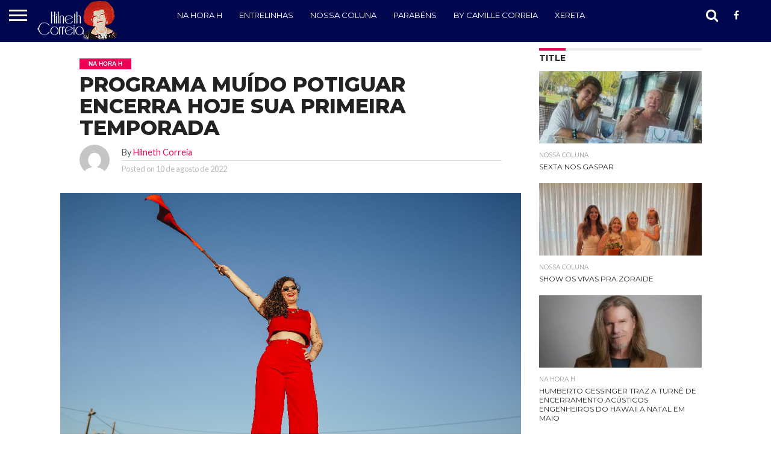

--- FILE ---
content_type: text/html; charset=UTF-8
request_url: https://hilnethcorreia.com.br/2022/08/10/programa-muido-potiguar-encerra-hoje-sua-primeira-temporada/
body_size: 14687
content:
<!DOCTYPE html>
<html lang="pt-BR">
<head>
<meta charset="UTF-8" >
<meta name="viewport" id="viewport" content="width=device-width, initial-scale=1.0, maximum-scale=1.0, minimum-scale=1.0, user-scalable=no" />


<link rel="shortcut icon" href="http://hilnethcorreia.com.br/wp-content/uploads/2016/07/favicon-1.jpg" /><link rel="alternate" type="application/rss+xml" title="RSS 2.0" href="https://hilnethcorreia.com.br/feed/" />
<link rel="alternate" type="text/xml" title="RSS .92" href="https://hilnethcorreia.com.br/feed/rss/" />
<link rel="alternate" type="application/atom+xml" title="Atom 0.3" href="https://hilnethcorreia.com.br/feed/atom/" />
<link rel="pingback" href="https://hilnethcorreia.com.br/xmlrpc.php" />

<meta property="og:image" content="https://hilnethcorreia.com.br/wp-content/uploads/2022/08/IMG-20141-1000x600.jpg" />
<meta name="twitter:image" content="https://hilnethcorreia.com.br/wp-content/uploads/2022/08/IMG-20141-1000x600.jpg" />

<meta property="og:type" content="article" />
<meta property="og:description" content="O programa&nbsp;Muído Potiguar&nbsp;surgiu com a ideia de dar vez e voz aos bairros de Natal, contextualizando a história da capital potiguar e fortalecendo o senso de identidade. Protagonizada pela artista e influenciadora digital natalense Fernanda Guimarães, a primeira temporada contou com gravações em 24 bairros, divididos nas 04 zonas da cidade, com mais de 80 [&hellip;]" />
<meta name="twitter:card" content="summary">
<meta name="twitter:url" content="https://hilnethcorreia.com.br/2022/08/10/programa-muido-potiguar-encerra-hoje-sua-primeira-temporada/">
<meta name="twitter:title" content="PROGRAMA MUÍDO POTIGUAR ENCERRA HOJE SUA PRIMEIRA TEMPORADA">
<meta name="twitter:description" content="O programa&nbsp;Muído Potiguar&nbsp;surgiu com a ideia de dar vez e voz aos bairros de Natal, contextualizando a história da capital potiguar e fortalecendo o senso de identidade. Protagonizada pela artista e influenciadora digital natalense Fernanda Guimarães, a primeira temporada contou com gravações em 24 bairros, divididos nas 04 zonas da cidade, com mais de 80 [&hellip;]">


<title>PROGRAMA MUÍDO POTIGUAR ENCERRA HOJE SUA PRIMEIRA TEMPORADA &#8211; Hilneth Correia</title>
<meta name='robots' content='max-image-preview:large' />
	<style>img:is([sizes="auto" i], [sizes^="auto," i]) { contain-intrinsic-size: 3000px 1500px }</style>
	
<!-- Open Graph Meta Tags generated by Blog2Social 860 - https://www.blog2social.com -->
<meta property="og:title" content="PROGRAMA MUÍDO POTIGUAR ENCERRA HOJE SUA PRIMEIRA TEMPORADA"/>
<meta property="og:description" content="O programa&nbsp;Muído Potiguar&nbsp;surgiu com a ideia de dar vez e voz aos bairros de Natal, contextualizando a história da capital potiguar e fortalecendo o"/>
<meta property="og:url" content="/2022/08/10/programa-muido-potiguar-encerra-hoje-sua-primeira-temporada/"/>
<meta property="og:image" content="https://hilnethcorreia.com.br/wp-content/uploads/2022/08/IMG-20141.jpg"/>
<meta property="og:image:width" content="1024" />
<meta property="og:image:height" content="620" />
<meta property="og:image:type" content="image/jpeg" />
<meta property="og:type" content="article"/>
<meta property="og:article:published_time" content="2022-08-10 11:41:23"/>
<meta property="og:article:modified_time" content="2022-08-10 11:41:26"/>
<meta property="og:article:tag" content="destaque"/>
<!-- Open Graph Meta Tags generated by Blog2Social 860 - https://www.blog2social.com -->

<!-- Twitter Card generated by Blog2Social 860 - https://www.blog2social.com -->
<meta name="twitter:card" content="summary">
<meta name="twitter:title" content="PROGRAMA MUÍDO POTIGUAR ENCERRA HOJE SUA PRIMEIRA TEMPORADA"/>
<meta name="twitter:description" content="O programa&nbsp;Muído Potiguar&nbsp;surgiu com a ideia de dar vez e voz aos bairros de Natal, contextualizando a história da capital potiguar e fortalecendo o"/>
<meta name="twitter:image" content="https://hilnethcorreia.com.br/wp-content/uploads/2022/08/IMG-20141.jpg"/>
<!-- Twitter Card generated by Blog2Social 860 - https://www.blog2social.com -->
<meta name="author" content="Hilneth Correia"/>
<link rel='dns-prefetch' href='//netdna.bootstrapcdn.com' />
<link rel="alternate" type="application/rss+xml" title="Feed para Hilneth Correia &raquo;" href="https://hilnethcorreia.com.br/feed/" />
<link rel="alternate" type="application/rss+xml" title="Feed de comentários para Hilneth Correia &raquo;" href="https://hilnethcorreia.com.br/comments/feed/" />
		<!-- This site uses the Google Analytics by MonsterInsights plugin v9.8.0 - Using Analytics tracking - https://www.monsterinsights.com/ -->
		<!-- Note: MonsterInsights is not currently configured on this site. The site owner needs to authenticate with Google Analytics in the MonsterInsights settings panel. -->
					<!-- No tracking code set -->
				<!-- / Google Analytics by MonsterInsights -->
		<script type="text/javascript">
/* <![CDATA[ */
window._wpemojiSettings = {"baseUrl":"https:\/\/s.w.org\/images\/core\/emoji\/16.0.1\/72x72\/","ext":".png","svgUrl":"https:\/\/s.w.org\/images\/core\/emoji\/16.0.1\/svg\/","svgExt":".svg","source":{"concatemoji":"https:\/\/hilnethcorreia.com.br\/wp-includes\/js\/wp-emoji-release.min.js?ver=6.8.3"}};
/*! This file is auto-generated */
!function(s,n){var o,i,e;function c(e){try{var t={supportTests:e,timestamp:(new Date).valueOf()};sessionStorage.setItem(o,JSON.stringify(t))}catch(e){}}function p(e,t,n){e.clearRect(0,0,e.canvas.width,e.canvas.height),e.fillText(t,0,0);var t=new Uint32Array(e.getImageData(0,0,e.canvas.width,e.canvas.height).data),a=(e.clearRect(0,0,e.canvas.width,e.canvas.height),e.fillText(n,0,0),new Uint32Array(e.getImageData(0,0,e.canvas.width,e.canvas.height).data));return t.every(function(e,t){return e===a[t]})}function u(e,t){e.clearRect(0,0,e.canvas.width,e.canvas.height),e.fillText(t,0,0);for(var n=e.getImageData(16,16,1,1),a=0;a<n.data.length;a++)if(0!==n.data[a])return!1;return!0}function f(e,t,n,a){switch(t){case"flag":return n(e,"\ud83c\udff3\ufe0f\u200d\u26a7\ufe0f","\ud83c\udff3\ufe0f\u200b\u26a7\ufe0f")?!1:!n(e,"\ud83c\udde8\ud83c\uddf6","\ud83c\udde8\u200b\ud83c\uddf6")&&!n(e,"\ud83c\udff4\udb40\udc67\udb40\udc62\udb40\udc65\udb40\udc6e\udb40\udc67\udb40\udc7f","\ud83c\udff4\u200b\udb40\udc67\u200b\udb40\udc62\u200b\udb40\udc65\u200b\udb40\udc6e\u200b\udb40\udc67\u200b\udb40\udc7f");case"emoji":return!a(e,"\ud83e\udedf")}return!1}function g(e,t,n,a){var r="undefined"!=typeof WorkerGlobalScope&&self instanceof WorkerGlobalScope?new OffscreenCanvas(300,150):s.createElement("canvas"),o=r.getContext("2d",{willReadFrequently:!0}),i=(o.textBaseline="top",o.font="600 32px Arial",{});return e.forEach(function(e){i[e]=t(o,e,n,a)}),i}function t(e){var t=s.createElement("script");t.src=e,t.defer=!0,s.head.appendChild(t)}"undefined"!=typeof Promise&&(o="wpEmojiSettingsSupports",i=["flag","emoji"],n.supports={everything:!0,everythingExceptFlag:!0},e=new Promise(function(e){s.addEventListener("DOMContentLoaded",e,{once:!0})}),new Promise(function(t){var n=function(){try{var e=JSON.parse(sessionStorage.getItem(o));if("object"==typeof e&&"number"==typeof e.timestamp&&(new Date).valueOf()<e.timestamp+604800&&"object"==typeof e.supportTests)return e.supportTests}catch(e){}return null}();if(!n){if("undefined"!=typeof Worker&&"undefined"!=typeof OffscreenCanvas&&"undefined"!=typeof URL&&URL.createObjectURL&&"undefined"!=typeof Blob)try{var e="postMessage("+g.toString()+"("+[JSON.stringify(i),f.toString(),p.toString(),u.toString()].join(",")+"));",a=new Blob([e],{type:"text/javascript"}),r=new Worker(URL.createObjectURL(a),{name:"wpTestEmojiSupports"});return void(r.onmessage=function(e){c(n=e.data),r.terminate(),t(n)})}catch(e){}c(n=g(i,f,p,u))}t(n)}).then(function(e){for(var t in e)n.supports[t]=e[t],n.supports.everything=n.supports.everything&&n.supports[t],"flag"!==t&&(n.supports.everythingExceptFlag=n.supports.everythingExceptFlag&&n.supports[t]);n.supports.everythingExceptFlag=n.supports.everythingExceptFlag&&!n.supports.flag,n.DOMReady=!1,n.readyCallback=function(){n.DOMReady=!0}}).then(function(){return e}).then(function(){var e;n.supports.everything||(n.readyCallback(),(e=n.source||{}).concatemoji?t(e.concatemoji):e.wpemoji&&e.twemoji&&(t(e.twemoji),t(e.wpemoji)))}))}((window,document),window._wpemojiSettings);
/* ]]> */
</script>
<!-- hilnethcorreia.com.br is managing ads with Advanced Ads 2.0.12 – https://wpadvancedads.com/ --><script id="hilne-ready">
			window.advanced_ads_ready=function(e,a){a=a||"complete";var d=function(e){return"interactive"===a?"loading"!==e:"complete"===e};d(document.readyState)?e():document.addEventListener("readystatechange",(function(a){d(a.target.readyState)&&e()}),{once:"interactive"===a})},window.advanced_ads_ready_queue=window.advanced_ads_ready_queue||[];		</script>
		
<style id='wp-emoji-styles-inline-css' type='text/css'>

	img.wp-smiley, img.emoji {
		display: inline !important;
		border: none !important;
		box-shadow: none !important;
		height: 1em !important;
		width: 1em !important;
		margin: 0 0.07em !important;
		vertical-align: -0.1em !important;
		background: none !important;
		padding: 0 !important;
	}
</style>
<link rel='stylesheet' id='wp-block-library-css' href='https://hilnethcorreia.com.br/wp-includes/css/dist/block-library/style.min.css?ver=6.8.3' type='text/css' media='all' />
<style id='classic-theme-styles-inline-css' type='text/css'>
/*! This file is auto-generated */
.wp-block-button__link{color:#fff;background-color:#32373c;border-radius:9999px;box-shadow:none;text-decoration:none;padding:calc(.667em + 2px) calc(1.333em + 2px);font-size:1.125em}.wp-block-file__button{background:#32373c;color:#fff;text-decoration:none}
</style>
<style id='global-styles-inline-css' type='text/css'>
:root{--wp--preset--aspect-ratio--square: 1;--wp--preset--aspect-ratio--4-3: 4/3;--wp--preset--aspect-ratio--3-4: 3/4;--wp--preset--aspect-ratio--3-2: 3/2;--wp--preset--aspect-ratio--2-3: 2/3;--wp--preset--aspect-ratio--16-9: 16/9;--wp--preset--aspect-ratio--9-16: 9/16;--wp--preset--color--black: #000000;--wp--preset--color--cyan-bluish-gray: #abb8c3;--wp--preset--color--white: #ffffff;--wp--preset--color--pale-pink: #f78da7;--wp--preset--color--vivid-red: #cf2e2e;--wp--preset--color--luminous-vivid-orange: #ff6900;--wp--preset--color--luminous-vivid-amber: #fcb900;--wp--preset--color--light-green-cyan: #7bdcb5;--wp--preset--color--vivid-green-cyan: #00d084;--wp--preset--color--pale-cyan-blue: #8ed1fc;--wp--preset--color--vivid-cyan-blue: #0693e3;--wp--preset--color--vivid-purple: #9b51e0;--wp--preset--gradient--vivid-cyan-blue-to-vivid-purple: linear-gradient(135deg,rgba(6,147,227,1) 0%,rgb(155,81,224) 100%);--wp--preset--gradient--light-green-cyan-to-vivid-green-cyan: linear-gradient(135deg,rgb(122,220,180) 0%,rgb(0,208,130) 100%);--wp--preset--gradient--luminous-vivid-amber-to-luminous-vivid-orange: linear-gradient(135deg,rgba(252,185,0,1) 0%,rgba(255,105,0,1) 100%);--wp--preset--gradient--luminous-vivid-orange-to-vivid-red: linear-gradient(135deg,rgba(255,105,0,1) 0%,rgb(207,46,46) 100%);--wp--preset--gradient--very-light-gray-to-cyan-bluish-gray: linear-gradient(135deg,rgb(238,238,238) 0%,rgb(169,184,195) 100%);--wp--preset--gradient--cool-to-warm-spectrum: linear-gradient(135deg,rgb(74,234,220) 0%,rgb(151,120,209) 20%,rgb(207,42,186) 40%,rgb(238,44,130) 60%,rgb(251,105,98) 80%,rgb(254,248,76) 100%);--wp--preset--gradient--blush-light-purple: linear-gradient(135deg,rgb(255,206,236) 0%,rgb(152,150,240) 100%);--wp--preset--gradient--blush-bordeaux: linear-gradient(135deg,rgb(254,205,165) 0%,rgb(254,45,45) 50%,rgb(107,0,62) 100%);--wp--preset--gradient--luminous-dusk: linear-gradient(135deg,rgb(255,203,112) 0%,rgb(199,81,192) 50%,rgb(65,88,208) 100%);--wp--preset--gradient--pale-ocean: linear-gradient(135deg,rgb(255,245,203) 0%,rgb(182,227,212) 50%,rgb(51,167,181) 100%);--wp--preset--gradient--electric-grass: linear-gradient(135deg,rgb(202,248,128) 0%,rgb(113,206,126) 100%);--wp--preset--gradient--midnight: linear-gradient(135deg,rgb(2,3,129) 0%,rgb(40,116,252) 100%);--wp--preset--font-size--small: 13px;--wp--preset--font-size--medium: 20px;--wp--preset--font-size--large: 36px;--wp--preset--font-size--x-large: 42px;--wp--preset--spacing--20: 0.44rem;--wp--preset--spacing--30: 0.67rem;--wp--preset--spacing--40: 1rem;--wp--preset--spacing--50: 1.5rem;--wp--preset--spacing--60: 2.25rem;--wp--preset--spacing--70: 3.38rem;--wp--preset--spacing--80: 5.06rem;--wp--preset--shadow--natural: 6px 6px 9px rgba(0, 0, 0, 0.2);--wp--preset--shadow--deep: 12px 12px 50px rgba(0, 0, 0, 0.4);--wp--preset--shadow--sharp: 6px 6px 0px rgba(0, 0, 0, 0.2);--wp--preset--shadow--outlined: 6px 6px 0px -3px rgba(255, 255, 255, 1), 6px 6px rgba(0, 0, 0, 1);--wp--preset--shadow--crisp: 6px 6px 0px rgba(0, 0, 0, 1);}:where(.is-layout-flex){gap: 0.5em;}:where(.is-layout-grid){gap: 0.5em;}body .is-layout-flex{display: flex;}.is-layout-flex{flex-wrap: wrap;align-items: center;}.is-layout-flex > :is(*, div){margin: 0;}body .is-layout-grid{display: grid;}.is-layout-grid > :is(*, div){margin: 0;}:where(.wp-block-columns.is-layout-flex){gap: 2em;}:where(.wp-block-columns.is-layout-grid){gap: 2em;}:where(.wp-block-post-template.is-layout-flex){gap: 1.25em;}:where(.wp-block-post-template.is-layout-grid){gap: 1.25em;}.has-black-color{color: var(--wp--preset--color--black) !important;}.has-cyan-bluish-gray-color{color: var(--wp--preset--color--cyan-bluish-gray) !important;}.has-white-color{color: var(--wp--preset--color--white) !important;}.has-pale-pink-color{color: var(--wp--preset--color--pale-pink) !important;}.has-vivid-red-color{color: var(--wp--preset--color--vivid-red) !important;}.has-luminous-vivid-orange-color{color: var(--wp--preset--color--luminous-vivid-orange) !important;}.has-luminous-vivid-amber-color{color: var(--wp--preset--color--luminous-vivid-amber) !important;}.has-light-green-cyan-color{color: var(--wp--preset--color--light-green-cyan) !important;}.has-vivid-green-cyan-color{color: var(--wp--preset--color--vivid-green-cyan) !important;}.has-pale-cyan-blue-color{color: var(--wp--preset--color--pale-cyan-blue) !important;}.has-vivid-cyan-blue-color{color: var(--wp--preset--color--vivid-cyan-blue) !important;}.has-vivid-purple-color{color: var(--wp--preset--color--vivid-purple) !important;}.has-black-background-color{background-color: var(--wp--preset--color--black) !important;}.has-cyan-bluish-gray-background-color{background-color: var(--wp--preset--color--cyan-bluish-gray) !important;}.has-white-background-color{background-color: var(--wp--preset--color--white) !important;}.has-pale-pink-background-color{background-color: var(--wp--preset--color--pale-pink) !important;}.has-vivid-red-background-color{background-color: var(--wp--preset--color--vivid-red) !important;}.has-luminous-vivid-orange-background-color{background-color: var(--wp--preset--color--luminous-vivid-orange) !important;}.has-luminous-vivid-amber-background-color{background-color: var(--wp--preset--color--luminous-vivid-amber) !important;}.has-light-green-cyan-background-color{background-color: var(--wp--preset--color--light-green-cyan) !important;}.has-vivid-green-cyan-background-color{background-color: var(--wp--preset--color--vivid-green-cyan) !important;}.has-pale-cyan-blue-background-color{background-color: var(--wp--preset--color--pale-cyan-blue) !important;}.has-vivid-cyan-blue-background-color{background-color: var(--wp--preset--color--vivid-cyan-blue) !important;}.has-vivid-purple-background-color{background-color: var(--wp--preset--color--vivid-purple) !important;}.has-black-border-color{border-color: var(--wp--preset--color--black) !important;}.has-cyan-bluish-gray-border-color{border-color: var(--wp--preset--color--cyan-bluish-gray) !important;}.has-white-border-color{border-color: var(--wp--preset--color--white) !important;}.has-pale-pink-border-color{border-color: var(--wp--preset--color--pale-pink) !important;}.has-vivid-red-border-color{border-color: var(--wp--preset--color--vivid-red) !important;}.has-luminous-vivid-orange-border-color{border-color: var(--wp--preset--color--luminous-vivid-orange) !important;}.has-luminous-vivid-amber-border-color{border-color: var(--wp--preset--color--luminous-vivid-amber) !important;}.has-light-green-cyan-border-color{border-color: var(--wp--preset--color--light-green-cyan) !important;}.has-vivid-green-cyan-border-color{border-color: var(--wp--preset--color--vivid-green-cyan) !important;}.has-pale-cyan-blue-border-color{border-color: var(--wp--preset--color--pale-cyan-blue) !important;}.has-vivid-cyan-blue-border-color{border-color: var(--wp--preset--color--vivid-cyan-blue) !important;}.has-vivid-purple-border-color{border-color: var(--wp--preset--color--vivid-purple) !important;}.has-vivid-cyan-blue-to-vivid-purple-gradient-background{background: var(--wp--preset--gradient--vivid-cyan-blue-to-vivid-purple) !important;}.has-light-green-cyan-to-vivid-green-cyan-gradient-background{background: var(--wp--preset--gradient--light-green-cyan-to-vivid-green-cyan) !important;}.has-luminous-vivid-amber-to-luminous-vivid-orange-gradient-background{background: var(--wp--preset--gradient--luminous-vivid-amber-to-luminous-vivid-orange) !important;}.has-luminous-vivid-orange-to-vivid-red-gradient-background{background: var(--wp--preset--gradient--luminous-vivid-orange-to-vivid-red) !important;}.has-very-light-gray-to-cyan-bluish-gray-gradient-background{background: var(--wp--preset--gradient--very-light-gray-to-cyan-bluish-gray) !important;}.has-cool-to-warm-spectrum-gradient-background{background: var(--wp--preset--gradient--cool-to-warm-spectrum) !important;}.has-blush-light-purple-gradient-background{background: var(--wp--preset--gradient--blush-light-purple) !important;}.has-blush-bordeaux-gradient-background{background: var(--wp--preset--gradient--blush-bordeaux) !important;}.has-luminous-dusk-gradient-background{background: var(--wp--preset--gradient--luminous-dusk) !important;}.has-pale-ocean-gradient-background{background: var(--wp--preset--gradient--pale-ocean) !important;}.has-electric-grass-gradient-background{background: var(--wp--preset--gradient--electric-grass) !important;}.has-midnight-gradient-background{background: var(--wp--preset--gradient--midnight) !important;}.has-small-font-size{font-size: var(--wp--preset--font-size--small) !important;}.has-medium-font-size{font-size: var(--wp--preset--font-size--medium) !important;}.has-large-font-size{font-size: var(--wp--preset--font-size--large) !important;}.has-x-large-font-size{font-size: var(--wp--preset--font-size--x-large) !important;}
:where(.wp-block-post-template.is-layout-flex){gap: 1.25em;}:where(.wp-block-post-template.is-layout-grid){gap: 1.25em;}
:where(.wp-block-columns.is-layout-flex){gap: 2em;}:where(.wp-block-columns.is-layout-grid){gap: 2em;}
:root :where(.wp-block-pullquote){font-size: 1.5em;line-height: 1.6;}
</style>
<link rel='stylesheet' id='contact-form-7-css' href='https://hilnethcorreia.com.br/wp-content/plugins/contact-form-7/includes/css/styles.css?ver=6.1.4' type='text/css' media='all' />
<link rel='stylesheet' id='mvp-reset-css' href='https://hilnethcorreia.com.br/wp-content/themes/flex-mag/css/reset.css?ver=6.8.3' type='text/css' media='all' />
<link rel='stylesheet' id='mvp-fontawesome-css' href='//netdna.bootstrapcdn.com/font-awesome/4.4.0/css/font-awesome.css?ver=6.8.3' type='text/css' media='all' />
<link rel='stylesheet' id='mvp-style-css' href='https://hilnethcorreia.com.br/wp-content/themes/flex-mag/style.css?ver=6.8.3' type='text/css' media='all' />
<!--[if lt IE 10]>
<link rel='stylesheet' id='mvp-iecss-css' href='https://hilnethcorreia.com.br/wp-content/themes/flex-mag/css/iecss.css?ver=6.8.3' type='text/css' media='all' />
<![endif]-->
<link rel='stylesheet' id='mvp-media-queries-css' href='https://hilnethcorreia.com.br/wp-content/themes/flex-mag/css/media-queries.css?ver=6.8.3' type='text/css' media='all' />
<script type="text/javascript" src="https://hilnethcorreia.com.br/wp-includes/js/jquery/jquery.min.js?ver=3.7.1" id="jquery-core-js"></script>
<script type="text/javascript" src="https://hilnethcorreia.com.br/wp-includes/js/jquery/jquery-migrate.min.js?ver=3.4.1" id="jquery-migrate-js"></script>
<script type="text/javascript" src="https://hilnethcorreia.com.br/wp-content/plugins/itro-popup/scripts/itro-scripts.js?ver=6.8.3" id="itro-scripts-js"></script>
<link rel="https://api.w.org/" href="https://hilnethcorreia.com.br/wp-json/" /><link rel="alternate" title="JSON" type="application/json" href="https://hilnethcorreia.com.br/wp-json/wp/v2/posts/111251" /><link rel="EditURI" type="application/rsd+xml" title="RSD" href="https://hilnethcorreia.com.br/xmlrpc.php?rsd" />
<meta name="generator" content="WordPress 6.8.3" />
<link rel="canonical" href="https://hilnethcorreia.com.br/2022/08/10/programa-muido-potiguar-encerra-hoje-sua-primeira-temporada/" />
<link rel='shortlink' href='https://hilnethcorreia.com.br/?p=111251' />
<link rel="alternate" title="oEmbed (JSON)" type="application/json+oembed" href="https://hilnethcorreia.com.br/wp-json/oembed/1.0/embed?url=https%3A%2F%2Fhilnethcorreia.com.br%2F2022%2F08%2F10%2Fprograma-muido-potiguar-encerra-hoje-sua-primeira-temporada%2F" />
<link rel="alternate" title="oEmbed (XML)" type="text/xml+oembed" href="https://hilnethcorreia.com.br/wp-json/oembed/1.0/embed?url=https%3A%2F%2Fhilnethcorreia.com.br%2F2022%2F08%2F10%2Fprograma-muido-potiguar-encerra-hoje-sua-primeira-temporada%2F&#038;format=xml" />

<style type='text/css'>

@import url(//fonts.googleapis.com/css?family=Oswald:400,700|Lato:400,700|Work+Sans:900|Montserrat:400,700|Open+Sans:800|Playfair+Display:400,700,900|Quicksand|Raleway:200,400,700|Roboto+Slab:400,700|Montserrat:100,200,300,400,500,600,700,800,900|Montserrat:100,200,300,400,500,600,700,800,900|Work+Sans:100,200,300,400,400italic,500,600,700,700italic,800,900|Lato:100,200,300,400,400italic,500,600,700,700italic,800,900|Montserrat:100,200,300,400,500,600,700,800,900&subset=latin,latin-ext,cyrillic,cyrillic-ext,greek-ext,greek,vietnamese);

#wallpaper {
	background: url() no-repeat 50% 0;
	}
body,
.blog-widget-text p,
.feat-widget-text p,
.post-info-right,
span.post-excerpt,
span.feat-caption,
span.soc-count-text,
#content-main p,
#commentspopup .comments-pop,
.archive-list-text p,
.author-box-bot p,
#post-404 p,
.foot-widget,
#home-feat-text p,
.feat-top2-left-text p,
.feat-wide1-text p,
.feat-wide4-text p,
#content-main table,
.foot-copy p,
.video-main-text p {
	font-family: 'Lato', sans-serif;
	}

a,
a:visited,
.post-info-name a {
	color: #eb0254;
	}

a:hover {
	color: #999999;
	}

.fly-but-wrap,
span.feat-cat,
span.post-head-cat,
.prev-next-text a,
.prev-next-text a:visited,
.prev-next-text a:hover {
	background: #eb0254;
	}

.fly-but-wrap {
	background: #00074f;
	}

.fly-but-wrap span {
	background: #ffffff;
	}

.woocommerce .star-rating span:before {
	color: #eb0254;
	}

.woocommerce .widget_price_filter .ui-slider .ui-slider-range,
.woocommerce .widget_price_filter .ui-slider .ui-slider-handle {
	background-color: #eb0254;
	}

.woocommerce span.onsale,
.woocommerce #respond input#submit.alt,
.woocommerce a.button.alt,
.woocommerce button.button.alt,
.woocommerce input.button.alt,
.woocommerce #respond input#submit.alt:hover,
.woocommerce a.button.alt:hover,
.woocommerce button.button.alt:hover,
.woocommerce input.button.alt:hover {
	background-color: #eb0254;
	}

span.post-header {
	border-top: 4px solid #eb0254;
	}

#main-nav-wrap,
nav.main-menu-wrap,
.nav-logo,
.nav-right-wrap,
.nav-menu-out,
.nav-logo-out,
#head-main-top {
	-webkit-backface-visibility: hidden;
	background: #00074f;
	}

nav.main-menu-wrap ul li a,
.nav-menu-out:hover ul li:hover a,
.nav-menu-out:hover span.nav-search-but:hover i,
.nav-menu-out:hover span.nav-soc-but:hover i,
span.nav-search-but i,
span.nav-soc-but i {
	color: #ffffff;
	}

.nav-menu-out:hover li.menu-item-has-children:hover a:after,
nav.main-menu-wrap ul li.menu-item-has-children a:after {
	border-color: #ffffff transparent transparent transparent;
	}

.nav-menu-out:hover ul li a,
.nav-menu-out:hover span.nav-search-but i,
.nav-menu-out:hover span.nav-soc-but i {
	color: #eb0254;
	}

.nav-menu-out:hover li.menu-item-has-children a:after {
	border-color: #eb0254 transparent transparent transparent;
	}

.nav-menu-out:hover ul li ul.mega-list li a,
.side-list-text p,
.row-widget-text p,
.blog-widget-text h2,
.feat-widget-text h2,
.archive-list-text h2,
h2.author-list-head a,
.mvp-related-text a {
	color: #222222;
	}

ul.mega-list li:hover a,
ul.side-list li:hover .side-list-text p,
ul.row-widget-list li:hover .row-widget-text p,
ul.blog-widget-list li:hover .blog-widget-text h2,
.feat-widget-wrap:hover .feat-widget-text h2,
ul.archive-list li:hover .archive-list-text h2,
ul.archive-col-list li:hover .archive-list-text h2,
h2.author-list-head a:hover,
.mvp-related-posts ul li:hover .mvp-related-text a {
	color: #999999 !important;
	}

span.more-posts-text,
a.inf-more-but,
#comments-button a,
#comments-button span.comment-but-text {
	border: 1px solid #eb0254;
	}

span.more-posts-text,
a.inf-more-but,
#comments-button a,
#comments-button span.comment-but-text {
	color: #eb0254 !important;
	}

#comments-button a:hover,
#comments-button span.comment-but-text:hover,
a.inf-more-but:hover,
span.more-posts-text:hover {
	background: #eb0254;
	}

nav.main-menu-wrap ul li a,
ul.col-tabs li a,
nav.fly-nav-menu ul li a,
.foot-menu .menu li a {
	font-family: 'Montserrat', sans-serif;
	}

.feat-top2-right-text h2,
.side-list-text p,
.side-full-text p,
.row-widget-text p,
.feat-widget-text h2,
.blog-widget-text h2,
.prev-next-text a,
.prev-next-text a:visited,
.prev-next-text a:hover,
span.post-header,
.archive-list-text h2,
#woo-content h1.page-title,
.woocommerce div.product .product_title,
.woocommerce ul.products li.product h3,
.video-main-text h2,
.mvp-related-text a {
	font-family: 'Montserrat', sans-serif;
	}

.feat-wide-sub-text h2,
#home-feat-text h2,
.feat-top2-left-text h2,
.feat-wide1-text h2,
.feat-wide4-text h2,
.feat-wide5-text h2,
h1.post-title,
#content-main h1.post-title,
#post-404 h1,
h1.post-title-wide,
#content-main blockquote p,
#commentspopup #content-main h1 {
	font-family: 'Montserrat', sans-serif;
	}

h3.home-feat-title,
h3.side-list-title,
#infscr-loading,
.score-nav-menu select,
h1.cat-head,
h1.arch-head,
h2.author-list-head,
h3.foot-head,
.woocommerce ul.product_list_widget span.product-title,
.woocommerce ul.product_list_widget li a,
.woocommerce #reviews #comments ol.commentlist li .comment-text p.meta,
.woocommerce .related h2,
.woocommerce div.product .woocommerce-tabs .panel h2,
.woocommerce div.product .product_title,
#content-main h1,
#content-main h2,
#content-main h3,
#content-main h4,
#content-main h5,
#content-main h6 {
	font-family: 'Work Sans', sans-serif;
	}

</style>
	
<style type="text/css">


.post-cont-out,
.post-cont-in {
	margin-right: 0;
	}
.nav-links {
	display: none;
	}




#fly-wrap {
	background: #fff;
	}
ul.fly-bottom-soc li {
	border-top: 1px solid #666;
	}
nav.fly-nav-menu ul li {
	border-top: 1px solid #ddd;
	}
nav.fly-nav-menu ul li a {
	color: #555;
	}
nav.fly-nav-menu ul li a:hover {
	color: #bbb;
	}
nav.fly-nav-menu ul li ul.sub-menu {
	border-top: 1px solid #ddd;
	}




</style>


</head>

<body class="wp-singular post-template-default single single-post postid-111251 single-format-standard wp-theme-flex-mag aa-prefix-hilne-">
	<div id="site" class="left relative">
		<div id="site-wrap" class="left relative">
						<div id="fly-wrap">
	<div class="fly-wrap-out">
		<div class="fly-side-wrap">
			<ul class="fly-bottom-soc left relative">
									<li class="fb-soc">
						<a href="https://www.facebook.com/hilnethcorreia" target="_blank">
						<i class="fa fa-facebook-square fa-2"></i>
						</a>
					</li>
																					<li class="inst-soc">
						<a href="https://www.instagram.com/hilnethcorreia/" target="_blank">
						<i class="fa fa-instagram fa-2"></i>
						</a>
					</li>
																													<li class="rss-soc">
						<a href="https://hilnethcorreia.com.br/feed/rss/" target="_blank">
						<i class="fa fa-rss fa-2"></i>
						</a>
					</li>
							</ul>
		</div><!--fly-side-wrap-->
		<div class="fly-wrap-in">
			<div id="fly-menu-wrap">
				<nav class="fly-nav-menu left relative">
					<div class="menu-mobile-container"><ul id="menu-mobile" class="menu"><li id="menu-item-28031" class="menu-item menu-item-type-post_type menu-item-object-page menu-item-28031"><a href="https://hilnethcorreia.com.br/home/">Home</a></li>
<li id="menu-item-28028" class="menu-item menu-item-type-taxonomy menu-item-object-category menu-item-28028"><a href="https://hilnethcorreia.com.br/category/nossacoluna/">Nossa Coluna</a></li>
<li id="menu-item-28025" class="menu-item menu-item-type-taxonomy menu-item-object-category current-post-ancestor current-menu-parent current-post-parent menu-item-28025"><a href="https://hilnethcorreia.com.br/category/na-hora-h/">Na Hora H</a></li>
<li id="menu-item-28026" class="menu-item menu-item-type-taxonomy menu-item-object-category menu-item-28026"><a href="https://hilnethcorreia.com.br/category/entrelinhas/">Entrelinhas</a></li>
<li id="menu-item-28027" class="menu-item menu-item-type-taxonomy menu-item-object-category menu-item-28027"><a href="https://hilnethcorreia.com.br/category/parabens/">Parabéns</a></li>
<li id="menu-item-28030" class="menu-item menu-item-type-taxonomy menu-item-object-category menu-item-28030"><a href="https://hilnethcorreia.com.br/category/xereta/">Xereta</a></li>
<li id="menu-item-28029" class="menu-item menu-item-type-taxonomy menu-item-object-category menu-item-28029"><a href="https://hilnethcorreia.com.br/category/by-camille-correia/">By Camille Correia</a></li>
<li id="menu-item-28032" class="menu-item menu-item-type-post_type menu-item-object-page menu-item-28032"><a href="https://hilnethcorreia.com.br/a-colunista/">A Colunista</a></li>
<li id="menu-item-7748" class="menu-item menu-item-type-post_type menu-item-object-page menu-item-has-children menu-item-7748"><a href="https://hilnethcorreia.com.br/equipe/">Equipe</a>
<ul class="sub-menu">
	<li id="menu-item-28039" class="menu-item menu-item-type-post_type menu-item-object-page menu-item-28039"><a href="https://hilnethcorreia.com.br/hilneth-correia/">Hilneth Correia</a></li>
	<li id="menu-item-28041" class="menu-item menu-item-type-post_type menu-item-object-page menu-item-28041"><a href="https://hilnethcorreia.com.br/camille-correia/">Camille Correia</a></li>
	<li id="menu-item-28040" class="menu-item menu-item-type-post_type menu-item-object-page menu-item-28040"><a href="https://hilnethcorreia.com.br/marcia-2/">Márcia Ribeiro</a></li>
</ul>
</li>
<li id="menu-item-7750" class="menu-item menu-item-type-post_type menu-item-object-page menu-item-7750"><a href="https://hilnethcorreia.com.br/contact-us/">Contatos</a></li>
</ul></div>				</nav>
			</div><!--fly-menu-wrap-->
		</div><!--fly-wrap-in-->
	</div><!--fly-wrap-out-->
</div><!--fly-wrap-->			<div id="head-main-wrap" class="left relative">
				<div id="head-main-top" class="left relative">
																																										</div><!--head-main-top-->
				<div id="main-nav-wrap">
					<div class="nav-out">
						<div class="nav-in">
							<div id="main-nav-cont" class="left" itemscope itemtype="http://schema.org/Organization">
								<div class="nav-logo-out">
									<div class="nav-left-wrap left relative">
										<div class="fly-but-wrap left relative">
											<span></span>
											<span></span>
											<span></span>
											<span></span>
										</div><!--fly-but-wrap-->
																					<div class="nav-logo left">
																									<a itemprop="url" href="https://hilnethcorreia.com.br/"><img itemprop="logo" src="http://hilnethcorreia.com.br/wp-content/uploads/2018/01/logomarca-70px.png" alt="Hilneth Correia" /></a>
																																					<h2 class="mvp-logo-title">Hilneth Correia</h2>
																							</div><!--nav-logo-->
																			</div><!--nav-left-wrap-->
									<div class="nav-logo-in">
										<div class="nav-menu-out">
											<div class="nav-menu-in">
												<nav class="main-menu-wrap left">
													<div class="menu-principal-container"><ul id="menu-principal" class="menu"><li id="menu-item-28020" class="menu-item menu-item-type-taxonomy menu-item-object-category current-post-ancestor current-menu-parent current-post-parent menu-item-28020"><a href="https://hilnethcorreia.com.br/category/na-hora-h/">Na Hora H</a></li>
<li id="menu-item-28021" class="menu-item menu-item-type-taxonomy menu-item-object-category menu-item-28021"><a href="https://hilnethcorreia.com.br/category/entrelinhas/">Entrelinhas</a></li>
<li id="menu-item-28022" class="menu-item menu-item-type-taxonomy menu-item-object-category menu-item-28022"><a href="https://hilnethcorreia.com.br/category/nossacoluna/">Nossa Coluna</a></li>
<li id="menu-item-28019" class="menu-item menu-item-type-taxonomy menu-item-object-category menu-item-28019"><a href="https://hilnethcorreia.com.br/category/parabens/">Parabéns</a></li>
<li id="menu-item-28023" class="menu-item menu-item-type-taxonomy menu-item-object-category menu-item-28023"><a href="https://hilnethcorreia.com.br/category/by-camille-correia/">By Camille Correia</a></li>
<li id="menu-item-28024" class="menu-item menu-item-type-taxonomy menu-item-object-category menu-item-28024"><a href="https://hilnethcorreia.com.br/category/xereta/">Xereta</a></li>
</ul></div>												</nav>
											</div><!--nav-menu-in-->
											<div class="nav-right-wrap relative">
												<div class="nav-search-wrap left relative">
													<span class="nav-search-but left"><i class="fa fa-search fa-2"></i></span>
													<div class="search-fly-wrap">
														<form method="get" id="searchform" action="https://hilnethcorreia.com.br/">
	<input type="text" name="s" id="s" value="Type search term and press enter" onfocus='if (this.value == "Type search term and press enter") { this.value = ""; }' onblur='if (this.value == "") { this.value = "Type search term and press enter"; }' />
	<input type="hidden" id="searchsubmit" value="Search" />
</form>													</div><!--search-fly-wrap-->
												</div><!--nav-search-wrap-->
																									<a href="https://www.facebook.com/hilnethcorreia" target="_blank">
													<span class="nav-soc-but"><i class="fa fa-facebook fa-2"></i></span>
													</a>
																																			</div><!--nav-right-wrap-->
										</div><!--nav-menu-out-->
									</div><!--nav-logo-in-->
								</div><!--nav-logo-out-->
							</div><!--main-nav-cont-->
						</div><!--nav-in-->
					</div><!--nav-out-->
				</div><!--main-nav-wrap-->
			</div><!--head-main-wrap-->
										<div id="body-main-wrap" class="left relative" itemscope itemtype="http://schema.org/NewsArticle">
					<meta itemscope itemprop="mainEntityOfPage"  itemType="https://schema.org/WebPage" itemid="https://hilnethcorreia.com.br/2022/08/10/programa-muido-potiguar-encerra-hoje-sua-primeira-temporada/"/>
																																			<div class="body-main-out relative">
					<div class="body-main-in">
						<div id="body-main-cont" class="left relative">
						<div id="post-main-wrap" class="left relative">
	<div class="post-wrap-out1">
		<div class="post-wrap-in1">
			<div id="post-left-col" class="relative">
									<article id="post-area" class="post-111251 post type-post status-publish format-standard has-post-thumbnail hentry category-na-hora-h tag-destaque">
													<header id="post-header">
																	<a class="post-cat-link" href="https://hilnethcorreia.com.br/category/na-hora-h/"><span class="post-head-cat">Na Hora H</span></a>
																<h1 class="post-title entry-title left" itemprop="headline">PROGRAMA MUÍDO POTIGUAR ENCERRA HOJE SUA PRIMEIRA TEMPORADA</h1>
																	<div id="post-info-wrap" class="left relative">
										<div class="post-info-out">
											<div class="post-info-img left relative">
												<img alt='' src='https://secure.gravatar.com/avatar/4e4541af9f29e88454f45f773c417dceffe49b762cd8e64a7fd19a297f9b74cb?s=50&#038;d=mm&#038;r=g' srcset='https://secure.gravatar.com/avatar/4e4541af9f29e88454f45f773c417dceffe49b762cd8e64a7fd19a297f9b74cb?s=100&#038;d=mm&#038;r=g 2x' class='avatar avatar-50 photo' height='50' width='50' decoding='async'/>											</div><!--post-info-img-->
											<div class="post-info-in">
												<div class="post-info-right left relative">
													<div class="post-info-name left relative" itemprop="author" itemscope itemtype="https://schema.org/Person">
														<span class="post-info-text">By</span> <span class="author-name vcard fn author" itemprop="name"><a href="https://hilnethcorreia.com.br/author/hilneth/" title="Posts de Hilneth Correia" rel="author">Hilneth Correia</a></span>  													</div><!--post-info-name-->
													<div class="post-info-date left relative">
														<span class="post-info-text">Posted on</span> <span class="post-date updated"><time class="post-date updated" itemprop="datePublished" datetime="2022-08-10">10 de agosto de 2022</time></span>
														<meta itemprop="dateModified" content="2022-08-10"/>
													</div><!--post-info-date-->
												</div><!--post-info-right-->
											</div><!--post-info-in-->
										</div><!--post-info-out-->
									</div><!--post-info-wrap-->
															</header><!--post-header-->
																																																				<div id="post-feat-img" class="left relative" itemprop="image" itemscope itemtype="https://schema.org/ImageObject">
											<img width="1024" height="620" src="https://hilnethcorreia.com.br/wp-content/uploads/2022/08/IMG-20141.jpg" class="attachment- size- wp-post-image" alt="" decoding="async" fetchpriority="high" srcset="https://hilnethcorreia.com.br/wp-content/uploads/2022/08/IMG-20141.jpg 1024w, https://hilnethcorreia.com.br/wp-content/uploads/2022/08/IMG-20141-300x182.jpg 300w, https://hilnethcorreia.com.br/wp-content/uploads/2022/08/IMG-20141-768x465.jpg 768w" sizes="(max-width: 1024px) 100vw, 1024px" />																						<meta itemprop="url" content="https://hilnethcorreia.com.br/wp-content/uploads/2022/08/IMG-20141.jpg">
											<meta itemprop="width" content="1024">
											<meta itemprop="height" content="620">
											<div class="post-feat-text">
																																			</div><!--post-feat-text-->
										</div><!--post-feat-img-->
																																										<div id="content-area" itemprop="articleBody" class="post-111251 post type-post status-publish format-standard has-post-thumbnail hentry category-na-hora-h tag-destaque">
							<div class="post-cont-out">
								<div class="post-cont-in">
									<div id="content-main" class="left relative">

																															
																											<section class="social-sharing-top">
												

						
												<a href="#" onclick="window.open('http://www.facebook.com/sharer.php?u=https://hilnethcorreia.com.br/2022/08/10/programa-muido-potiguar-encerra-hoje-sua-primeira-temporada/&amp;t=PROGRAMA MUÍDO POTIGUAR ENCERRA HOJE SUA PRIMEIRA TEMPORADA', 'facebookShare', 'width=626,height=436'); return false;" title="Share on Facebook"><div class="facebook-share"><span class="fb-but1"><i class="fa fa-facebook fa-2"></i></span><span class="social-text">Share</span></div></a>
												<a href="#" onclick="window.open('http://twitter.com/share?text=PROGRAMA MUÍDO POTIGUAR ENCERRA HOJE SUA PRIMEIRA TEMPORADA -&amp;url=https://hilnethcorreia.com.br/2022/08/10/programa-muido-potiguar-encerra-hoje-sua-primeira-temporada/', 'twitterShare', 'width=626,height=436'); return false;" title="Tweet This Post"><div class="twitter-share"><span class="twitter-but1"><i class="fa fa-twitter fa-2"></i></span><span class="social-text">Tweet</span></div></a>
												<a href="whatsapp://send?text=PROGRAMA MUÍDO POTIGUAR ENCERRA HOJE SUA PRIMEIRA TEMPORADA https://hilnethcorreia.com.br/2022/08/10/programa-muido-potiguar-encerra-hoje-sua-primeira-temporada/"><div class="whatsapp-share"><span class="whatsapp-but1"><i class="fa fa-whatsapp fa-2"></i></span><span class="social-text">Share</span></div></a>
												<a href="#" onclick="window.open('http://pinterest.com/pin/create/button/?url=https://hilnethcorreia.com.br/2022/08/10/programa-muido-potiguar-encerra-hoje-sua-primeira-temporada/&amp;media=https://hilnethcorreia.com.br/wp-content/uploads/2022/08/IMG-20141-1000x600.jpg&amp;description=PROGRAMA MUÍDO POTIGUAR ENCERRA HOJE SUA PRIMEIRA TEMPORADA', 'pinterestShare', 'width=750,height=350'); return false;" title="Pin This Post"><div class="pinterest-share"><span class="pinterest-but1"><i class="fa fa-pinterest-p fa-2"></i></span><span class="social-text">Share</span></div></a>
												<a href="mailto:?subject=PROGRAMA MUÍDO POTIGUAR ENCERRA HOJE SUA PRIMEIRA TEMPORADA&amp;BODY=I found this article interesting and thought of sharing it with you. Check it out: https://hilnethcorreia.com.br/2022/08/10/programa-muido-potiguar-encerra-hoje-sua-primeira-temporada/"><div class="email-share"><span class="email-but"><i class="fa fa-envelope fa-2"></i></span><span class="social-text">Email</span></div></a>
																																																					<a href="https://hilnethcorreia.com.br/2022/08/10/programa-muido-potiguar-encerra-hoje-sua-primeira-temporada/#respond"><div class="social-comments comment-click-111251"><i class="fa fa-commenting fa-2"></i><span class="social-text-com">Comments</span></div></a>
																																				</section><!--social-sharing-top-->
																														<div class="hilne-antes-do-conteudo-4" id="hilne-607319426"><a href="https://www.sicredi.com.br/coop/riograndedonorte/" aria-label="IMG_1379"><img loading="lazy" decoding="async" src="https://hilnethcorreia.com.br/wp-content/uploads/2025/10/IMG_1379.png" alt=""  srcset="https://hilnethcorreia.com.br/wp-content/uploads/2025/10/IMG_1379.png 600w, https://hilnethcorreia.com.br/wp-content/uploads/2025/10/IMG_1379-300x50.png 300w" sizes="(max-width: 600px) 100vw, 600px" width="600" height="100"   /></a></div><div class="hilne-antes-do-conteudo-6" id="hilne-2998037306"><a href="https://vilapet.com.br/" aria-label="IMG_9133"><img loading="lazy" decoding="async" src="https://hilnethcorreia.com.br/wp-content/uploads/2025/11/IMG_9133.png" alt=""  srcset="https://hilnethcorreia.com.br/wp-content/uploads/2025/11/IMG_9133.png 600w, https://hilnethcorreia.com.br/wp-content/uploads/2025/11/IMG_9133-300x50.png 300w" sizes="(max-width: 600px) 100vw, 600px" width="600" height="100"   /></a></div><div class="hilne-antes-do-conteudo-7" id="hilne-3553705484"><a href="https://gruporeviver.com/" aria-label="BANNER-600X100PX_v2"><img loading="lazy" decoding="async" src="https://hilnethcorreia.com.br/wp-content/uploads/2025/11/BANNER-600X100PX_v2.png" alt=""  srcset="https://hilnethcorreia.com.br/wp-content/uploads/2025/11/BANNER-600X100PX_v2.png 600w, https://hilnethcorreia.com.br/wp-content/uploads/2025/11/BANNER-600X100PX_v2-300x50.png 300w" sizes="(max-width: 600px) 100vw, 600px" width="600" height="100"   /></a></div>
<p>O programa&nbsp;<strong>Muído Potiguar</strong>&nbsp;surgiu com a ideia de dar vez e voz aos bairros de Natal, contextualizando a história da capital potiguar e fortalecendo o senso de identidade. Protagonizada pela artista e influenciadora digital natalense Fernanda Guimarães, a primeira temporada contou com gravações em 24 bairros, divididos nas 04 zonas da cidade, com mais de 80 entrevistados e participações especiais, em um período de 10 meses de exibição.&nbsp;<strong>Hoje o programa exibe o último episódio da primeira temporada, no bairro de Nossa Senhora da Apresentação</strong>, às 13h, no&nbsp;<a href="https://www.youtube.com/channel/UCBPFamRzVgii7pZGeoGtylg" target="_blank" rel="noreferrer noopener">canal oficial do projeto no YouTube</a>&nbsp;e no canal 100 da Cabo Telecom.</p>



<p>Motivado pela capacidade de promover visibilidade, construção de narrativas e potencializar pautas relevantes, o Muído Potiguar buscou, de forma irreverente e descontraída, abordar temas históricos, personagens que permeiam e representam a cultural local, pontos turísticos e curiosidades que marcam o cotidiano dos 24 bairros contemplados na sua primeira temporada.</p>



<p>Construído a vários mãos, o projeto contou com uma equipe de aproximadamente 40 profissionais potiguares envolvidos diretamente em sua realização, fortalecendo assim o segmento da economia criativa, gerando trabalho, renda e enfatizando o poder econômico da produção cultural.</p>


<div class="wp-block-image">
<figure class="aligncenter size-full"><img decoding="async" width="1024" height="682" src="https://hilnethcorreia.com.br/wp-content/uploads/2022/08/IMG-18981.jpg" alt="" class="wp-image-111252" srcset="https://hilnethcorreia.com.br/wp-content/uploads/2022/08/IMG-18981.jpg 1024w, https://hilnethcorreia.com.br/wp-content/uploads/2022/08/IMG-18981-300x200.jpg 300w, https://hilnethcorreia.com.br/wp-content/uploads/2022/08/IMG-18981-768x512.jpg 768w" sizes="(max-width: 1024px) 100vw, 1024px" /><figcaption>Parte da equipe do Muído Potiguar</figcaption></figure></div>


<p>Haylene Dantas, produtora e idealizadora do Muído, destaca a relevância do projeto: “Falar sobre o Muído ainda é impactante pra mim, foi o maior desafio e orgulho da minha trajetória profissional até aqui. Um projeto imenso (24 episódios) e de uma importância ainda maior pelo seu legado. Ele pauta acima de tudo, nosso pertencimento como potiguares. E através das memórias, história e mitos populares, a gente conheceu mais sobre o nossos povo. O bairro sem dúvida é uma das nossas primeiras relações sociais e é berço de muito que foi, é e será da nossa história. O Muído Potiguar, tem a cara do povo da gente. Um projeto feito a partir da Lei de Incentivo à Cultura do nosso Estado &#8211; Lei Câmara Cascudo com patrocínio da Cabo Telecom, empresa que nos abraçou, quando o projeto ainda era uma ideia, construindo essa história juntos e ainda fomentando a cadeia produtiva do audiovisual potiguar. O Muído foi uma verdadeira escola pra gente. Hoje também fazemos parte da história dos bairros da capital, que venha a segunda temporada.”</p>



<p>O programa Muído Potiguar tem realização da HD Produções e conta com patrocínio do Governo do Estado do Rio Grande do Norte, Fundação José Augusto, Lei Câmara Cascudo, Cabo Telecom e Grupo Conexão.</p>



<p><strong>Mais informações: </strong><a rel="noreferrer noopener" href="http://www.instagram.com/muidopotiguar" target="_blank"><strong>@muidopotiguar</strong></a></p>



<p><strong><em>Foto-destaque: Ian Rassari</em></strong></p>
																														<div class="mvp-org-wrap" itemprop="publisher" itemscope itemtype="https://schema.org/Organization">
											<div class="mvp-org-logo" itemprop="logo" itemscope itemtype="https://schema.org/ImageObject">
																									<img src="http://hilnethcorreia.com.br/wp-content/uploads/2018/01/logomarca-70px.png"/>
													<meta itemprop="url" content="http://hilnethcorreia.com.br/wp-content/uploads/2018/01/logomarca-70px.png">
																							</div><!--mvp-org-logo-->
											<meta itemprop="name" content="Hilneth Correia">
										</div><!--mvp-org-wrap-->
										<div class="posts-nav-link">
																					</div><!--posts-nav-link-->
																					<div class="post-tags">
												<span class="post-tags-header">Related Items:</span><span itemprop="keywords"><a href="https://hilnethcorreia.com.br/tag/destaque/" rel="tag">destaque</a></span>
											</div><!--post-tags-->
																															<div class="social-sharing-bot">
												<a href="#" onclick="window.open('http://www.facebook.com/sharer.php?u=https://hilnethcorreia.com.br/2022/08/10/programa-muido-potiguar-encerra-hoje-sua-primeira-temporada/&amp;t=PROGRAMA MUÍDO POTIGUAR ENCERRA HOJE SUA PRIMEIRA TEMPORADA', 'facebookShare', 'width=626,height=436'); return false;" title="Share on Facebook"><div class="facebook-share"><span class="fb-but1"><i class="fa fa-facebook fa-2"></i></span><span class="social-text">Share</span></div></a>
												<a href="#" onclick="window.open('http://twitter.com/share?text=PROGRAMA MUÍDO POTIGUAR ENCERRA HOJE SUA PRIMEIRA TEMPORADA -&amp;url=https://hilnethcorreia.com.br/2022/08/10/programa-muido-potiguar-encerra-hoje-sua-primeira-temporada/', 'twitterShare', 'width=626,height=436'); return false;" title="Tweet This Post"><div class="twitter-share"><span class="twitter-but1"><i class="fa fa-twitter fa-2"></i></span><span class="social-text">Tweet</span></div></a>
												<a href="whatsapp://send?text=PROGRAMA MUÍDO POTIGUAR ENCERRA HOJE SUA PRIMEIRA TEMPORADA https://hilnethcorreia.com.br/2022/08/10/programa-muido-potiguar-encerra-hoje-sua-primeira-temporada/"><div class="whatsapp-share"><span class="whatsapp-but1"><i class="fa fa-whatsapp fa-2"></i></span><span class="social-text">Share</span></div></a>
												<a href="#" onclick="window.open('http://pinterest.com/pin/create/button/?url=https://hilnethcorreia.com.br/2022/08/10/programa-muido-potiguar-encerra-hoje-sua-primeira-temporada/&amp;media=https://hilnethcorreia.com.br/wp-content/uploads/2022/08/IMG-20141-1000x600.jpg&amp;description=PROGRAMA MUÍDO POTIGUAR ENCERRA HOJE SUA PRIMEIRA TEMPORADA', 'pinterestShare', 'width=750,height=350'); return false;" title="Pin This Post"><div class="pinterest-share"><span class="pinterest-but1"><i class="fa fa-pinterest-p fa-2"></i></span><span class="social-text">Share</span></div></a>
												<a href="mailto:?subject=PROGRAMA MUÍDO POTIGUAR ENCERRA HOJE SUA PRIMEIRA TEMPORADA&amp;BODY=I found this article interesting and thought of sharing it with you. Check it out: https://hilnethcorreia.com.br/2022/08/10/programa-muido-potiguar-encerra-hoje-sua-primeira-temporada/"><div class="email-share"><span class="email-but"><i class="fa fa-envelope fa-2"></i></span><span class="social-text">Email</span></div></a>
											</div><!--social-sharing-bot-->
																																																	</div><!--content-main-->
								</div><!--post-cont-in-->
															</div><!--post-cont-out-->
						</div><!--content-area-->
					</article>
										
						
	<nav class="navigation post-navigation" aria-label="Posts">
		<h2 class="screen-reader-text">Navegação de Post</h2>
		<div class="nav-links"><div class="nav-previous"><a href="https://hilnethcorreia.com.br/2022/08/10/sicredi-oferece-varias-opcoes-de-credito/" rel="prev">SICREDI OFERECE VÁRIAS OPÇÕES DE CRÉDITO</a></div><div class="nav-next"><a href="https://hilnethcorreia.com.br/2022/08/10/adilson-ramos-e-luiz-almir-sao-as-atracoes-do-projeto-seis-e-meia-nesta-quarta-feira-10/" rel="next">ADILSON RAMOS E LUIZ ALMIR SÃO AS ATRAÇÕES DO PROJETO SEIS E MEIA NESTA QUARTA-FEIRA (10)</a></div></div>
	</nav>																			</div><!--post-left-col-->
			</div><!--post-wrap-in1-->
							<div id="post-right-col" class="relative">
																		<div id="sidebar-wrap" class="left relative">
						<div id="mvp_catrow_widget-2" class="side-widget mvp_catrow_widget"><h4 class="post-header"><span class="post-header">Title</span></h4>			<div class="row-widget-wrap left relative">
				<ul class="row-widget-list">
											<li>
							<a href="https://hilnethcorreia.com.br/2026/01/17/sexta-nos-gaspar/" rel="bookmark">
															<div class="row-widget-img left relative">
										<img width="300" height="180" src="https://hilnethcorreia.com.br/wp-content/uploads/2026/01/IMG_6525-Copia1-300x180.jpg" class="reg-img wp-post-image" alt="" decoding="async" loading="lazy" srcset="https://hilnethcorreia.com.br/wp-content/uploads/2026/01/IMG_6525-Copia1-300x180.jpg 300w, https://hilnethcorreia.com.br/wp-content/uploads/2026/01/IMG_6525-Copia1-450x270.jpg 450w, https://hilnethcorreia.com.br/wp-content/uploads/2026/01/IMG_6525-Copia1.jpg 510w" sizes="auto, (max-width: 300px) 100vw, 300px" />										<img width="80" height="80" src="https://hilnethcorreia.com.br/wp-content/uploads/2026/01/IMG_6525-Copia1-80x80.jpg" class="mob-img wp-post-image" alt="" decoding="async" loading="lazy" srcset="https://hilnethcorreia.com.br/wp-content/uploads/2026/01/IMG_6525-Copia1-80x80.jpg 80w, https://hilnethcorreia.com.br/wp-content/uploads/2026/01/IMG_6525-Copia1-150x150.jpg 150w" sizes="auto, (max-width: 80px) 100vw, 80px" />																		<div class="feat-info-wrap">
										<div class="feat-info-views">
											<i class="fa fa-eye fa-2"></i> <span class="feat-info-text">19</span>
										</div><!--feat-info-views-->
																			</div><!--feat-info-wrap-->
																										</div><!--row-widget-img-->
														<div class="row-widget-text">
																	<span class="side-list-cat">Nossa Coluna</span>
																<p>SEXTA NOS GASPAR</p>
							</div><!--row-widget-text-->
							</a>
						</li>
											<li>
							<a href="https://hilnethcorreia.com.br/2026/01/17/show-os-vivas-pra-zoraide/" rel="bookmark">
															<div class="row-widget-img left relative">
										<img width="300" height="180" src="https://hilnethcorreia.com.br/wp-content/uploads/2026/01/WhatsApp-Image-2026-01-17-at-17.13.56-300x180.jpg" class="reg-img wp-post-image" alt="" decoding="async" loading="lazy" srcset="https://hilnethcorreia.com.br/wp-content/uploads/2026/01/WhatsApp-Image-2026-01-17-at-17.13.56-300x180.jpg 300w, https://hilnethcorreia.com.br/wp-content/uploads/2026/01/WhatsApp-Image-2026-01-17-at-17.13.56-450x270.jpg 450w" sizes="auto, (max-width: 300px) 100vw, 300px" />										<img width="80" height="80" src="https://hilnethcorreia.com.br/wp-content/uploads/2026/01/WhatsApp-Image-2026-01-17-at-17.13.56-80x80.jpg" class="mob-img wp-post-image" alt="" decoding="async" loading="lazy" srcset="https://hilnethcorreia.com.br/wp-content/uploads/2026/01/WhatsApp-Image-2026-01-17-at-17.13.56-80x80.jpg 80w, https://hilnethcorreia.com.br/wp-content/uploads/2026/01/WhatsApp-Image-2026-01-17-at-17.13.56-150x150.jpg 150w" sizes="auto, (max-width: 80px) 100vw, 80px" />																		<div class="feat-info-wrap">
										<div class="feat-info-views">
											<i class="fa fa-eye fa-2"></i> <span class="feat-info-text">63</span>
										</div><!--feat-info-views-->
																			</div><!--feat-info-wrap-->
																										</div><!--row-widget-img-->
														<div class="row-widget-text">
																	<span class="side-list-cat">Nossa Coluna</span>
																<p>SHOW OS VIVAS PRA ZORAIDE</p>
							</div><!--row-widget-text-->
							</a>
						</li>
											<li>
							<a href="https://hilnethcorreia.com.br/2026/01/17/humberto-gessinger-traz-a-turne-de-encerramento-acusticos-engenheiros-do-hawaii-a-natal-em-maio/" rel="bookmark">
															<div class="row-widget-img left relative">
										<img width="300" height="180" src="https://hilnethcorreia.com.br/wp-content/uploads/2026/01/WhatsApp-Image-2025-04-04-at-08.57.231-300x180.jpg" class="reg-img wp-post-image" alt="" decoding="async" loading="lazy" srcset="https://hilnethcorreia.com.br/wp-content/uploads/2026/01/WhatsApp-Image-2025-04-04-at-08.57.231-300x180.jpg 300w, https://hilnethcorreia.com.br/wp-content/uploads/2026/01/WhatsApp-Image-2025-04-04-at-08.57.231-450x270.jpg 450w" sizes="auto, (max-width: 300px) 100vw, 300px" />										<img width="80" height="80" src="https://hilnethcorreia.com.br/wp-content/uploads/2026/01/WhatsApp-Image-2025-04-04-at-08.57.231-80x80.jpg" class="mob-img wp-post-image" alt="" decoding="async" loading="lazy" srcset="https://hilnethcorreia.com.br/wp-content/uploads/2026/01/WhatsApp-Image-2025-04-04-at-08.57.231-80x80.jpg 80w, https://hilnethcorreia.com.br/wp-content/uploads/2026/01/WhatsApp-Image-2025-04-04-at-08.57.231-150x150.jpg 150w" sizes="auto, (max-width: 80px) 100vw, 80px" />																		<div class="feat-info-wrap">
										<div class="feat-info-views">
											<i class="fa fa-eye fa-2"></i> <span class="feat-info-text">309</span>
										</div><!--feat-info-views-->
																			</div><!--feat-info-wrap-->
																										</div><!--row-widget-img-->
														<div class="row-widget-text">
																	<span class="side-list-cat">Na Hora H</span>
																<p>HUMBERTO GESSINGER TRAZ A TURNÊ DE ENCERRAMENTO ACÚSTICOS ENGENHEIROS DO HAWAII A NATAL EM MAIO</p>
							</div><!--row-widget-text-->
							</a>
						</li>
									</ul>
			</div><!--row-widget-wrap-->
		</div>			</div><!--sidebar-wrap-->															</div><!--post-right-col-->
					</div><!--post-wrap-out1-->
</div><!--post-main-wrap-->
											</div><!--body-main-cont-->
				</div><!--body-main-in-->
			</div><!--body-main-out-->
			<footer id="foot-wrap" class="left relative">
				<div id="foot-top-wrap" class="left relative">
					<div class="body-main-out relative">
						<div class="body-main-in">
							<div id="foot-widget-wrap" class="left relative">
																							</div><!--foot-widget-wrap-->
						</div><!--body-main-in-->
					</div><!--body-main-out-->
				</div><!--foot-top-->
				<div id="foot-bot-wrap" class="left relative">
					<div class="body-main-out relative">
						<div class="body-main-in">
							<div id="foot-bot" class="left relative">
								<div class="foot-menu relative">
									<div class="menu-footer-menu-container"><ul id="menu-footer-menu" class="menu"><li id="menu-item-28033" class="menu-item menu-item-type-post_type menu-item-object-page menu-item-has-children menu-item-28033"><a href="https://hilnethcorreia.com.br/equipe/">Equipe</a>
<ul class="sub-menu">
	<li id="menu-item-28037" class="menu-item menu-item-type-post_type menu-item-object-page menu-item-28037"><a href="https://hilnethcorreia.com.br/hilneth-correia/">Hilneth Correia</a></li>
	<li id="menu-item-28036" class="menu-item menu-item-type-post_type menu-item-object-page menu-item-28036"><a href="https://hilnethcorreia.com.br/camille-correia/">Camille Correia</a></li>
	<li id="menu-item-28038" class="menu-item menu-item-type-post_type menu-item-object-page menu-item-28038"><a href="https://hilnethcorreia.com.br/marcia-2/">Márcia Ribeiro</a></li>
</ul>
</li>
<li id="menu-item-28034" class="menu-item menu-item-type-post_type menu-item-object-page menu-item-28034"><a href="https://hilnethcorreia.com.br/a-colunista/">A Colunista</a></li>
<li id="menu-item-28035" class="menu-item menu-item-type-post_type menu-item-object-page menu-item-28035"><a href="https://hilnethcorreia.com.br/contact-us/">Contatos</a></li>
</ul></div>								</div><!--foot-menu-->
								<div class="foot-copy relative">
									<p>Copyright © 2019 | Webdesign:<a href="https://pontescriacao.com.br/" target="_blank"><img src="https://pontescriacao.com.br/assinatura/ico-pontes-assinatura-ok-BRANCA-50.png" width="50" height="50" border="0"></a></p>
								</div><!--foot-copy-->
							</div><!--foot-bot-->
						</div><!--body-main-in-->
					</div><!--body-main-out-->
				</div><!--foot-bot-->
			</footer>
		</div><!--body-main-wrap-->
	</div><!--site-wrap-->
</div><!--site-->
<div class="fly-to-top back-to-top">
	<i class="fa fa-angle-up fa-3"></i>
	<span class="to-top-text">To Top</span>
</div><!--fly-to-top-->
<div class="fly-fade">
</div><!--fly-fade-->
<script type="speculationrules">
{"prefetch":[{"source":"document","where":{"and":[{"href_matches":"\/*"},{"not":{"href_matches":["\/wp-*.php","\/wp-admin\/*","\/wp-content\/uploads\/*","\/wp-content\/*","\/wp-content\/plugins\/*","\/wp-content\/themes\/flex-mag\/*","\/*\\?(.+)"]}},{"not":{"selector_matches":"a[rel~=\"nofollow\"]"}},{"not":{"selector_matches":".no-prefetch, .no-prefetch a"}}]},"eagerness":"conservative"}]}
</script>

<script type="text/javascript">
jQuery(document).ready(function($) {

	// Back to Top Button
    	var duration = 500;
    	$('.back-to-top').click(function(event) {
          event.preventDefault();
          $('html, body').animate({scrollTop: 0}, duration);
          return false;
	});

	// Main Menu Dropdown Toggle
	$('.menu-item-has-children a').click(function(event){
	  event.stopPropagation();
	  location.href = this.href;
  	});

	$('.menu-item-has-children').click(function(){
    	  $(this).addClass('toggled');
    	  if($('.menu-item-has-children').hasClass('toggled'))
    	  {
    	  $(this).children('ul').toggle();
	  $('.fly-nav-menu').getNiceScroll().resize();
	  }
	  $(this).toggleClass('tog-minus');
    	  return false;
  	});

	// Main Menu Scroll
	$(window).load(function(){
	  $('.fly-nav-menu').niceScroll({cursorcolor:"#888",cursorwidth: 7,cursorborder: 0,zindex:999999});
	});

	  	$(".comment-click-111251").on("click", function(){
  	  $(".com-click-id-111251").show();
	  $(".disqus-thread-111251").show();
  	  $(".com-but-111251").hide();
  	});
	
	// Infinite Scroll
	$('.infinite-content').infinitescroll({
	  navSelector: ".nav-links",
	  nextSelector: ".nav-links a:first",
	  itemSelector: ".infinite-post",
	  loading: {
		msgText: "Loading more posts...",
		finishedMsg: "Sorry, no more posts"
	  },
	  errorCallback: function(){ $(".inf-more-but").css("display", "none") }
	});
	$(window).unbind('.infscr');
	$(".inf-more-but").click(function(){
   		$('.infinite-content').infinitescroll('retrieve');
        	return false;
	});
	$(window).load(function(){
		if ($('.nav-links a').length) {
			$('.inf-more-but').css('display','inline-block');
		} else {
			$('.inf-more-but').css('display','none');
		}
	});

$(window).load(function() {
  // The slider being synced must be initialized first
  $('.post-gallery-bot').flexslider({
    animation: "slide",
    controlNav: false,
    animationLoop: true,
    slideshow: false,
    itemWidth: 80,
    itemMargin: 10,
    asNavFor: '.post-gallery-top'
  });

  $('.post-gallery-top').flexslider({
    animation: "fade",
    controlNav: false,
    animationLoop: true,
    slideshow: false,
    	  prevText: "&lt;",
          nextText: "&gt;",
    sync: ".post-gallery-bot"
  });
});

});

</script>

<script type="text/javascript" src="https://hilnethcorreia.com.br/wp-includes/js/comment-reply.min.js?ver=6.8.3" id="comment-reply-js" async="async" data-wp-strategy="async"></script>
<script type="text/javascript" src="https://hilnethcorreia.com.br/wp-includes/js/dist/hooks.min.js?ver=4d63a3d491d11ffd8ac6" id="wp-hooks-js"></script>
<script type="text/javascript" src="https://hilnethcorreia.com.br/wp-includes/js/dist/i18n.min.js?ver=5e580eb46a90c2b997e6" id="wp-i18n-js"></script>
<script type="text/javascript" id="wp-i18n-js-after">
/* <![CDATA[ */
wp.i18n.setLocaleData( { 'text direction\u0004ltr': [ 'ltr' ] } );
/* ]]> */
</script>
<script type="text/javascript" src="https://hilnethcorreia.com.br/wp-content/plugins/contact-form-7/includes/swv/js/index.js?ver=6.1.4" id="swv-js"></script>
<script type="text/javascript" id="contact-form-7-js-translations">
/* <![CDATA[ */
( function( domain, translations ) {
	var localeData = translations.locale_data[ domain ] || translations.locale_data.messages;
	localeData[""].domain = domain;
	wp.i18n.setLocaleData( localeData, domain );
} )( "contact-form-7", {"translation-revision-date":"2025-05-19 13:41:20+0000","generator":"GlotPress\/4.0.1","domain":"messages","locale_data":{"messages":{"":{"domain":"messages","plural-forms":"nplurals=2; plural=n > 1;","lang":"pt_BR"},"Error:":["Erro:"]}},"comment":{"reference":"includes\/js\/index.js"}} );
/* ]]> */
</script>
<script type="text/javascript" id="contact-form-7-js-before">
/* <![CDATA[ */
var wpcf7 = {
    "api": {
        "root": "https:\/\/hilnethcorreia.com.br\/wp-json\/",
        "namespace": "contact-form-7\/v1"
    },
    "cached": 1
};
/* ]]> */
</script>
<script type="text/javascript" src="https://hilnethcorreia.com.br/wp-content/plugins/contact-form-7/includes/js/index.js?ver=6.1.4" id="contact-form-7-js"></script>
<script type="text/javascript" src="https://hilnethcorreia.com.br/wp-content/themes/flex-mag/js/scripts.js?ver=6.8.3" id="mvp-flexmag-js"></script>
<script type="text/javascript" src="https://hilnethcorreia.com.br/wp-content/themes/flex-mag/js/jquery.infinitescroll.min.js?ver=6.8.3" id="mvp-infinitescroll-js"></script>
<script type="text/javascript" src="https://hilnethcorreia.com.br/wp-content/themes/flex-mag/js/autoloadpost.js?ver=6.8.3" id="mvp-autoloadpost-js"></script>
<script type="text/javascript" src="https://hilnethcorreia.com.br/wp-content/plugins/advanced-ads/admin/assets/js/advertisement.js?ver=2.0.12" id="advanced-ads-find-adblocker-js"></script>
<script>!function(){window.advanced_ads_ready_queue=window.advanced_ads_ready_queue||[],advanced_ads_ready_queue.push=window.advanced_ads_ready;for(var d=0,a=advanced_ads_ready_queue.length;d<a;d++)advanced_ads_ready(advanced_ads_ready_queue[d])}();</script></body>
</html>

<!-- Page cached by LiteSpeed Cache 7.5.0.1 on 2026-01-18 13:04:17 -->